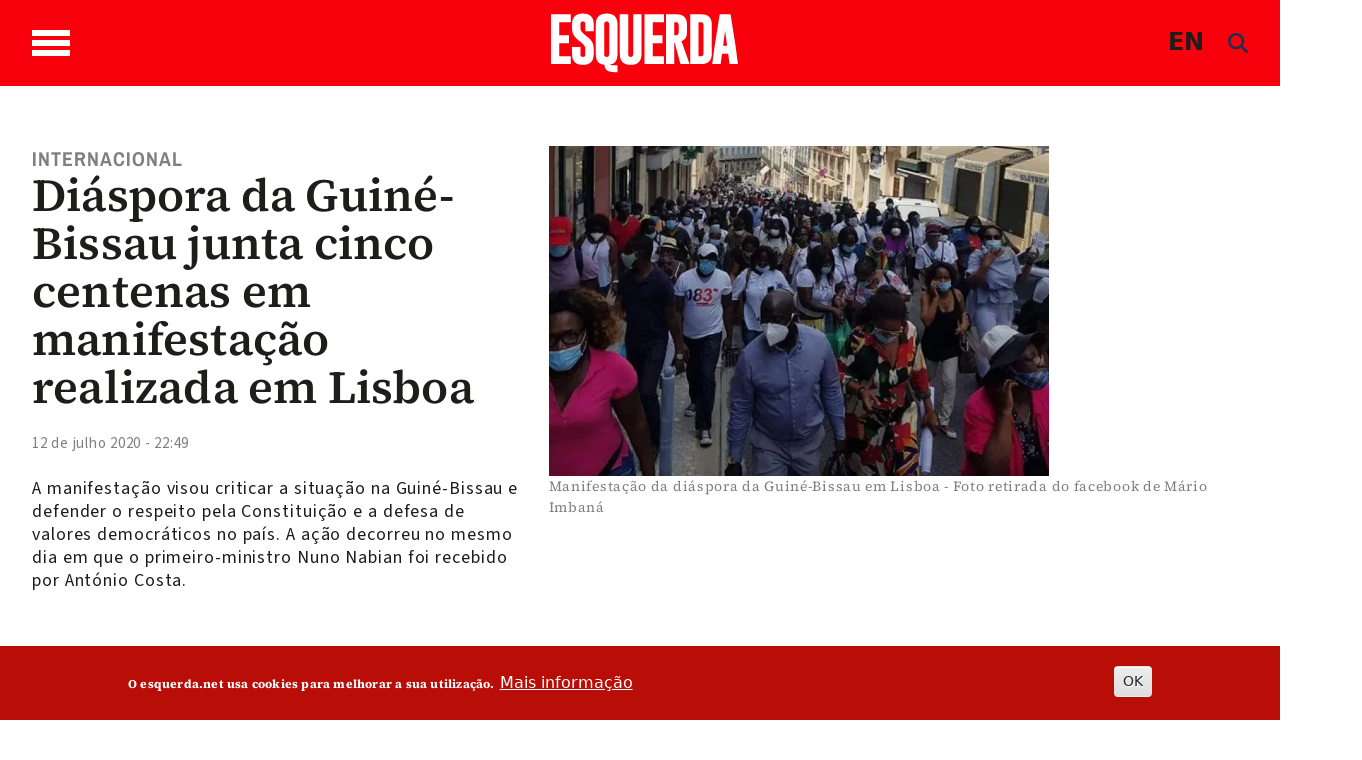

--- FILE ---
content_type: text/html; charset=utf-8
request_url: https://newsletter.esquerda.net/index.php?option=com_acymailing&ctrl=sub&task=display&tmpl=component&formid=92
body_size: 5657
content:
<!DOCTYPE html>
<html lang="pt-pt" dir="ltr">
<head>
	<meta name="viewport" content="width=device-width, initial-scale=1, maximum-scale=1" />
	<meta charset="utf-8" />
	<base href="https://newsletter.esquerda.net/index.php" />
	<meta name="generator" content="Joomla! - Open Source Content Management" />
	<title>Newsletter Esquerda.net</title>
	<link href="/templates/newsletter_esquerda/favicon.ico" rel="shortcut icon" type="image/vnd.microsoft.icon" />
	<link href="https://newsletter.esquerda.net/media/com_acymailing/css/component_default.css?v=1745017969" rel="stylesheet" />
	<link href="https://newsletter.esquerda.net/media/com_acymailing/css/module_default.css?v=1745017969" rel="stylesheet" />
	<link href="/plugins/system/jce/css/content.css?badb4208be409b1335b815dde676300e" rel="stylesheet" />
	<link href="/templates/newsletter_esquerda/css/template.css?c8e066e861ba3ef183701b9ad5e89b6b" rel="stylesheet" />
	<script src="https://newsletter.esquerda.net/media/com_acymailing/js/acymailing.js?v=5130" defer></script>
	<script src="https://newsletter.esquerda.net/media/com_acymailing/js/acymailing_module.js?v=5130" async></script>
	<script src="/media/plg_captcha_recaptcha/js/recaptcha.min.js?c8e066e861ba3ef183701b9ad5e89b6b"></script>
	<script src="https://www.google.com/recaptcha/api.js?onload=JoomlaInitReCaptcha2&render=explicit&hl=pt-PT"></script>
	<script src="/media/jui/js/jquery.min.js?c8e066e861ba3ef183701b9ad5e89b6b"></script>
	<script src="/media/jui/js/jquery-noconflict.js?c8e066e861ba3ef183701b9ad5e89b6b"></script>
	<script src="/media/jui/js/jquery-migrate.min.js?c8e066e861ba3ef183701b9ad5e89b6b"></script>
	<script src="/media/jui/js/bootstrap.min.js?c8e066e861ba3ef183701b9ad5e89b6b"></script>
	<!--[if lt IE 9]><script src="/media/jui/js/html5.js?c8e066e861ba3ef183701b9ad5e89b6b"></script><![endif]-->
	<script>
document.addEventListener("DOMContentLoaded", function(){
		if(typeof Joomla == "undefined" && typeof window.Joomla == "undefined"){
			var script = document.createElement("script");
			script.type = "text/javascript";
			script.src = "https://newsletter.esquerda.net/media/system/js/core.js?v=1655573762";
			document.head.appendChild(script);
		}
	});	if(typeof acymailingModule == 'undefined'){
				var acymailingModule = [];
			}
			
			acymailingModule['emailRegex'] = /^[a-z0-9!#$%&\'*+\/=?^_`{|}~-]+(?:\.[a-z0-9!#$%&\'*+\/=?^_`{|}~-]+)*\@([a-z0-9-]+\.)+[a-z0-9]{2,20}$/i;

			acymailingModule['NAMECAPTION'] = 'Nome';
			acymailingModule['NAME_MISSING'] = 'Por favor, insira o seu nome';
			acymailingModule['EMAILCAPTION'] = 'E-mail';
			acymailingModule['VALID_EMAIL'] = 'Por favor, insira um endereço de e-mail válido';
			acymailingModule['ACCEPT_TERMS'] = 'Por favor, verifique os Termos e Condições';
			acymailingModule['CAPTCHA_MISSING'] = 'Por favor, insira o código de segurança apresentado na imagem';
			acymailingModule['NO_LIST_SELECTED'] = 'Por favor, selecione as listas que deseja subscrever';
		
		acymailingModule['level'] = 'enterprise';
		acymailingModule['reqFieldsformAcymailing42341'] = Array('name','html');
		acymailingModule['validFieldsformAcymailing42341'] = Array('Por favor, especifique um valor para o campo Nome','Por favor, especifique um valor para o campo Receber');
acymailingModule['excludeValuesformAcymailing42341'] = [];
acymailingModule['excludeValuesformAcymailing42341']['email'] = 'E-mail';

	</script>

</head>
<body class="contentpane modal">
	<div id="system-message-container">
	</div>

	<div class="acymailing_module" id="acymailing_module_formAcymailing42341">
	<div class="acymailing_fulldiv" id="acymailing_fulldiv_formAcymailing42341" style="text-align:left" >
		<form id="formAcymailing42341" action="/component/acymailing/" onsubmit="return submitacymailingform('optin','formAcymailing42341')" method="post" name="formAcymailing42341"  >
		<div class="acymailing_module_form" >
						<table class="acymailing_form">
				<tr>
													<td class="acyfield_email acy_requiredField">
								<input id="user_email_formAcymailing42341"  style="width:100%" onfocus="if(this.value == 'E-mail') this.value = '';" onblur="if(this.value=='') this.value='E-mail';" type="text" class="inputbox required" name="user[email]" value="E-mail" title="E-mail"/>								</td></tr><tr>					<td class="captchakeymodule">
					<div id="formAcymailing42341-captcha" class='class="" g-recaptcha' data-sitekey="6LclzWUUAAAAAOyhLOo7J-SQvfk6yX_f-OkpBg-1" data-theme="light" data-size="compact" data-tabindex="0" data-callback="" data-expired-callback="" data-error-callback=""></div>					</td>
					</tr><tr>
					
					<td  class="acysubbuttons">
												<input class="button subbutton btn btn-primary" type="submit" value="Subscrever" name="Submit" onclick="try{ return submitacymailingform('optin','formAcymailing42341'); }catch(err){alert('The form could not be submitted '+err);return false;}"/>
											</td>
				</tr>
			</table>
						<input type="hidden" name="ajax" value="1" />
			<input type="hidden" name="acy_source" value="module_92" />
			<input type="hidden" name="ctrl" value="sub"/>
			<input type="hidden" name="task" value="notask"/>
			<input type="hidden" name="redirect" value=""/>
			<input type="hidden" name="redirectunsub" value=""/>
			<input type="hidden" name="option" value="com_acymailing"/>
						<input type="hidden" name="hiddenlists" value="12"/>
			<input type="hidden" name="acyformname" value="formAcymailing42341" />
							<input type="hidden" name="tmpl" value="component" />
										</div>
		</form>
	</div>
	</div>


</body>
</html>


--- FILE ---
content_type: text/html; charset=utf-8
request_url: https://www.google.com/recaptcha/api2/anchor?ar=1&k=6LclzWUUAAAAAOyhLOo7J-SQvfk6yX_f-OkpBg-1&co=aHR0cHM6Ly9uZXdzbGV0dGVyLmVzcXVlcmRhLm5ldDo0NDM.&hl=pt-PT&v=9TiwnJFHeuIw_s0wSd3fiKfN&theme=light&size=compact&anchor-ms=20000&execute-ms=30000&cb=ruvpc2m9ae08
body_size: 49113
content:
<!DOCTYPE HTML><html dir="ltr" lang="pt-PT"><head><meta http-equiv="Content-Type" content="text/html; charset=UTF-8">
<meta http-equiv="X-UA-Compatible" content="IE=edge">
<title>reCAPTCHA</title>
<style type="text/css">
/* cyrillic-ext */
@font-face {
  font-family: 'Roboto';
  font-style: normal;
  font-weight: 400;
  font-stretch: 100%;
  src: url(//fonts.gstatic.com/s/roboto/v48/KFO7CnqEu92Fr1ME7kSn66aGLdTylUAMa3GUBHMdazTgWw.woff2) format('woff2');
  unicode-range: U+0460-052F, U+1C80-1C8A, U+20B4, U+2DE0-2DFF, U+A640-A69F, U+FE2E-FE2F;
}
/* cyrillic */
@font-face {
  font-family: 'Roboto';
  font-style: normal;
  font-weight: 400;
  font-stretch: 100%;
  src: url(//fonts.gstatic.com/s/roboto/v48/KFO7CnqEu92Fr1ME7kSn66aGLdTylUAMa3iUBHMdazTgWw.woff2) format('woff2');
  unicode-range: U+0301, U+0400-045F, U+0490-0491, U+04B0-04B1, U+2116;
}
/* greek-ext */
@font-face {
  font-family: 'Roboto';
  font-style: normal;
  font-weight: 400;
  font-stretch: 100%;
  src: url(//fonts.gstatic.com/s/roboto/v48/KFO7CnqEu92Fr1ME7kSn66aGLdTylUAMa3CUBHMdazTgWw.woff2) format('woff2');
  unicode-range: U+1F00-1FFF;
}
/* greek */
@font-face {
  font-family: 'Roboto';
  font-style: normal;
  font-weight: 400;
  font-stretch: 100%;
  src: url(//fonts.gstatic.com/s/roboto/v48/KFO7CnqEu92Fr1ME7kSn66aGLdTylUAMa3-UBHMdazTgWw.woff2) format('woff2');
  unicode-range: U+0370-0377, U+037A-037F, U+0384-038A, U+038C, U+038E-03A1, U+03A3-03FF;
}
/* math */
@font-face {
  font-family: 'Roboto';
  font-style: normal;
  font-weight: 400;
  font-stretch: 100%;
  src: url(//fonts.gstatic.com/s/roboto/v48/KFO7CnqEu92Fr1ME7kSn66aGLdTylUAMawCUBHMdazTgWw.woff2) format('woff2');
  unicode-range: U+0302-0303, U+0305, U+0307-0308, U+0310, U+0312, U+0315, U+031A, U+0326-0327, U+032C, U+032F-0330, U+0332-0333, U+0338, U+033A, U+0346, U+034D, U+0391-03A1, U+03A3-03A9, U+03B1-03C9, U+03D1, U+03D5-03D6, U+03F0-03F1, U+03F4-03F5, U+2016-2017, U+2034-2038, U+203C, U+2040, U+2043, U+2047, U+2050, U+2057, U+205F, U+2070-2071, U+2074-208E, U+2090-209C, U+20D0-20DC, U+20E1, U+20E5-20EF, U+2100-2112, U+2114-2115, U+2117-2121, U+2123-214F, U+2190, U+2192, U+2194-21AE, U+21B0-21E5, U+21F1-21F2, U+21F4-2211, U+2213-2214, U+2216-22FF, U+2308-230B, U+2310, U+2319, U+231C-2321, U+2336-237A, U+237C, U+2395, U+239B-23B7, U+23D0, U+23DC-23E1, U+2474-2475, U+25AF, U+25B3, U+25B7, U+25BD, U+25C1, U+25CA, U+25CC, U+25FB, U+266D-266F, U+27C0-27FF, U+2900-2AFF, U+2B0E-2B11, U+2B30-2B4C, U+2BFE, U+3030, U+FF5B, U+FF5D, U+1D400-1D7FF, U+1EE00-1EEFF;
}
/* symbols */
@font-face {
  font-family: 'Roboto';
  font-style: normal;
  font-weight: 400;
  font-stretch: 100%;
  src: url(//fonts.gstatic.com/s/roboto/v48/KFO7CnqEu92Fr1ME7kSn66aGLdTylUAMaxKUBHMdazTgWw.woff2) format('woff2');
  unicode-range: U+0001-000C, U+000E-001F, U+007F-009F, U+20DD-20E0, U+20E2-20E4, U+2150-218F, U+2190, U+2192, U+2194-2199, U+21AF, U+21E6-21F0, U+21F3, U+2218-2219, U+2299, U+22C4-22C6, U+2300-243F, U+2440-244A, U+2460-24FF, U+25A0-27BF, U+2800-28FF, U+2921-2922, U+2981, U+29BF, U+29EB, U+2B00-2BFF, U+4DC0-4DFF, U+FFF9-FFFB, U+10140-1018E, U+10190-1019C, U+101A0, U+101D0-101FD, U+102E0-102FB, U+10E60-10E7E, U+1D2C0-1D2D3, U+1D2E0-1D37F, U+1F000-1F0FF, U+1F100-1F1AD, U+1F1E6-1F1FF, U+1F30D-1F30F, U+1F315, U+1F31C, U+1F31E, U+1F320-1F32C, U+1F336, U+1F378, U+1F37D, U+1F382, U+1F393-1F39F, U+1F3A7-1F3A8, U+1F3AC-1F3AF, U+1F3C2, U+1F3C4-1F3C6, U+1F3CA-1F3CE, U+1F3D4-1F3E0, U+1F3ED, U+1F3F1-1F3F3, U+1F3F5-1F3F7, U+1F408, U+1F415, U+1F41F, U+1F426, U+1F43F, U+1F441-1F442, U+1F444, U+1F446-1F449, U+1F44C-1F44E, U+1F453, U+1F46A, U+1F47D, U+1F4A3, U+1F4B0, U+1F4B3, U+1F4B9, U+1F4BB, U+1F4BF, U+1F4C8-1F4CB, U+1F4D6, U+1F4DA, U+1F4DF, U+1F4E3-1F4E6, U+1F4EA-1F4ED, U+1F4F7, U+1F4F9-1F4FB, U+1F4FD-1F4FE, U+1F503, U+1F507-1F50B, U+1F50D, U+1F512-1F513, U+1F53E-1F54A, U+1F54F-1F5FA, U+1F610, U+1F650-1F67F, U+1F687, U+1F68D, U+1F691, U+1F694, U+1F698, U+1F6AD, U+1F6B2, U+1F6B9-1F6BA, U+1F6BC, U+1F6C6-1F6CF, U+1F6D3-1F6D7, U+1F6E0-1F6EA, U+1F6F0-1F6F3, U+1F6F7-1F6FC, U+1F700-1F7FF, U+1F800-1F80B, U+1F810-1F847, U+1F850-1F859, U+1F860-1F887, U+1F890-1F8AD, U+1F8B0-1F8BB, U+1F8C0-1F8C1, U+1F900-1F90B, U+1F93B, U+1F946, U+1F984, U+1F996, U+1F9E9, U+1FA00-1FA6F, U+1FA70-1FA7C, U+1FA80-1FA89, U+1FA8F-1FAC6, U+1FACE-1FADC, U+1FADF-1FAE9, U+1FAF0-1FAF8, U+1FB00-1FBFF;
}
/* vietnamese */
@font-face {
  font-family: 'Roboto';
  font-style: normal;
  font-weight: 400;
  font-stretch: 100%;
  src: url(//fonts.gstatic.com/s/roboto/v48/KFO7CnqEu92Fr1ME7kSn66aGLdTylUAMa3OUBHMdazTgWw.woff2) format('woff2');
  unicode-range: U+0102-0103, U+0110-0111, U+0128-0129, U+0168-0169, U+01A0-01A1, U+01AF-01B0, U+0300-0301, U+0303-0304, U+0308-0309, U+0323, U+0329, U+1EA0-1EF9, U+20AB;
}
/* latin-ext */
@font-face {
  font-family: 'Roboto';
  font-style: normal;
  font-weight: 400;
  font-stretch: 100%;
  src: url(//fonts.gstatic.com/s/roboto/v48/KFO7CnqEu92Fr1ME7kSn66aGLdTylUAMa3KUBHMdazTgWw.woff2) format('woff2');
  unicode-range: U+0100-02BA, U+02BD-02C5, U+02C7-02CC, U+02CE-02D7, U+02DD-02FF, U+0304, U+0308, U+0329, U+1D00-1DBF, U+1E00-1E9F, U+1EF2-1EFF, U+2020, U+20A0-20AB, U+20AD-20C0, U+2113, U+2C60-2C7F, U+A720-A7FF;
}
/* latin */
@font-face {
  font-family: 'Roboto';
  font-style: normal;
  font-weight: 400;
  font-stretch: 100%;
  src: url(//fonts.gstatic.com/s/roboto/v48/KFO7CnqEu92Fr1ME7kSn66aGLdTylUAMa3yUBHMdazQ.woff2) format('woff2');
  unicode-range: U+0000-00FF, U+0131, U+0152-0153, U+02BB-02BC, U+02C6, U+02DA, U+02DC, U+0304, U+0308, U+0329, U+2000-206F, U+20AC, U+2122, U+2191, U+2193, U+2212, U+2215, U+FEFF, U+FFFD;
}
/* cyrillic-ext */
@font-face {
  font-family: 'Roboto';
  font-style: normal;
  font-weight: 500;
  font-stretch: 100%;
  src: url(//fonts.gstatic.com/s/roboto/v48/KFO7CnqEu92Fr1ME7kSn66aGLdTylUAMa3GUBHMdazTgWw.woff2) format('woff2');
  unicode-range: U+0460-052F, U+1C80-1C8A, U+20B4, U+2DE0-2DFF, U+A640-A69F, U+FE2E-FE2F;
}
/* cyrillic */
@font-face {
  font-family: 'Roboto';
  font-style: normal;
  font-weight: 500;
  font-stretch: 100%;
  src: url(//fonts.gstatic.com/s/roboto/v48/KFO7CnqEu92Fr1ME7kSn66aGLdTylUAMa3iUBHMdazTgWw.woff2) format('woff2');
  unicode-range: U+0301, U+0400-045F, U+0490-0491, U+04B0-04B1, U+2116;
}
/* greek-ext */
@font-face {
  font-family: 'Roboto';
  font-style: normal;
  font-weight: 500;
  font-stretch: 100%;
  src: url(//fonts.gstatic.com/s/roboto/v48/KFO7CnqEu92Fr1ME7kSn66aGLdTylUAMa3CUBHMdazTgWw.woff2) format('woff2');
  unicode-range: U+1F00-1FFF;
}
/* greek */
@font-face {
  font-family: 'Roboto';
  font-style: normal;
  font-weight: 500;
  font-stretch: 100%;
  src: url(//fonts.gstatic.com/s/roboto/v48/KFO7CnqEu92Fr1ME7kSn66aGLdTylUAMa3-UBHMdazTgWw.woff2) format('woff2');
  unicode-range: U+0370-0377, U+037A-037F, U+0384-038A, U+038C, U+038E-03A1, U+03A3-03FF;
}
/* math */
@font-face {
  font-family: 'Roboto';
  font-style: normal;
  font-weight: 500;
  font-stretch: 100%;
  src: url(//fonts.gstatic.com/s/roboto/v48/KFO7CnqEu92Fr1ME7kSn66aGLdTylUAMawCUBHMdazTgWw.woff2) format('woff2');
  unicode-range: U+0302-0303, U+0305, U+0307-0308, U+0310, U+0312, U+0315, U+031A, U+0326-0327, U+032C, U+032F-0330, U+0332-0333, U+0338, U+033A, U+0346, U+034D, U+0391-03A1, U+03A3-03A9, U+03B1-03C9, U+03D1, U+03D5-03D6, U+03F0-03F1, U+03F4-03F5, U+2016-2017, U+2034-2038, U+203C, U+2040, U+2043, U+2047, U+2050, U+2057, U+205F, U+2070-2071, U+2074-208E, U+2090-209C, U+20D0-20DC, U+20E1, U+20E5-20EF, U+2100-2112, U+2114-2115, U+2117-2121, U+2123-214F, U+2190, U+2192, U+2194-21AE, U+21B0-21E5, U+21F1-21F2, U+21F4-2211, U+2213-2214, U+2216-22FF, U+2308-230B, U+2310, U+2319, U+231C-2321, U+2336-237A, U+237C, U+2395, U+239B-23B7, U+23D0, U+23DC-23E1, U+2474-2475, U+25AF, U+25B3, U+25B7, U+25BD, U+25C1, U+25CA, U+25CC, U+25FB, U+266D-266F, U+27C0-27FF, U+2900-2AFF, U+2B0E-2B11, U+2B30-2B4C, U+2BFE, U+3030, U+FF5B, U+FF5D, U+1D400-1D7FF, U+1EE00-1EEFF;
}
/* symbols */
@font-face {
  font-family: 'Roboto';
  font-style: normal;
  font-weight: 500;
  font-stretch: 100%;
  src: url(//fonts.gstatic.com/s/roboto/v48/KFO7CnqEu92Fr1ME7kSn66aGLdTylUAMaxKUBHMdazTgWw.woff2) format('woff2');
  unicode-range: U+0001-000C, U+000E-001F, U+007F-009F, U+20DD-20E0, U+20E2-20E4, U+2150-218F, U+2190, U+2192, U+2194-2199, U+21AF, U+21E6-21F0, U+21F3, U+2218-2219, U+2299, U+22C4-22C6, U+2300-243F, U+2440-244A, U+2460-24FF, U+25A0-27BF, U+2800-28FF, U+2921-2922, U+2981, U+29BF, U+29EB, U+2B00-2BFF, U+4DC0-4DFF, U+FFF9-FFFB, U+10140-1018E, U+10190-1019C, U+101A0, U+101D0-101FD, U+102E0-102FB, U+10E60-10E7E, U+1D2C0-1D2D3, U+1D2E0-1D37F, U+1F000-1F0FF, U+1F100-1F1AD, U+1F1E6-1F1FF, U+1F30D-1F30F, U+1F315, U+1F31C, U+1F31E, U+1F320-1F32C, U+1F336, U+1F378, U+1F37D, U+1F382, U+1F393-1F39F, U+1F3A7-1F3A8, U+1F3AC-1F3AF, U+1F3C2, U+1F3C4-1F3C6, U+1F3CA-1F3CE, U+1F3D4-1F3E0, U+1F3ED, U+1F3F1-1F3F3, U+1F3F5-1F3F7, U+1F408, U+1F415, U+1F41F, U+1F426, U+1F43F, U+1F441-1F442, U+1F444, U+1F446-1F449, U+1F44C-1F44E, U+1F453, U+1F46A, U+1F47D, U+1F4A3, U+1F4B0, U+1F4B3, U+1F4B9, U+1F4BB, U+1F4BF, U+1F4C8-1F4CB, U+1F4D6, U+1F4DA, U+1F4DF, U+1F4E3-1F4E6, U+1F4EA-1F4ED, U+1F4F7, U+1F4F9-1F4FB, U+1F4FD-1F4FE, U+1F503, U+1F507-1F50B, U+1F50D, U+1F512-1F513, U+1F53E-1F54A, U+1F54F-1F5FA, U+1F610, U+1F650-1F67F, U+1F687, U+1F68D, U+1F691, U+1F694, U+1F698, U+1F6AD, U+1F6B2, U+1F6B9-1F6BA, U+1F6BC, U+1F6C6-1F6CF, U+1F6D3-1F6D7, U+1F6E0-1F6EA, U+1F6F0-1F6F3, U+1F6F7-1F6FC, U+1F700-1F7FF, U+1F800-1F80B, U+1F810-1F847, U+1F850-1F859, U+1F860-1F887, U+1F890-1F8AD, U+1F8B0-1F8BB, U+1F8C0-1F8C1, U+1F900-1F90B, U+1F93B, U+1F946, U+1F984, U+1F996, U+1F9E9, U+1FA00-1FA6F, U+1FA70-1FA7C, U+1FA80-1FA89, U+1FA8F-1FAC6, U+1FACE-1FADC, U+1FADF-1FAE9, U+1FAF0-1FAF8, U+1FB00-1FBFF;
}
/* vietnamese */
@font-face {
  font-family: 'Roboto';
  font-style: normal;
  font-weight: 500;
  font-stretch: 100%;
  src: url(//fonts.gstatic.com/s/roboto/v48/KFO7CnqEu92Fr1ME7kSn66aGLdTylUAMa3OUBHMdazTgWw.woff2) format('woff2');
  unicode-range: U+0102-0103, U+0110-0111, U+0128-0129, U+0168-0169, U+01A0-01A1, U+01AF-01B0, U+0300-0301, U+0303-0304, U+0308-0309, U+0323, U+0329, U+1EA0-1EF9, U+20AB;
}
/* latin-ext */
@font-face {
  font-family: 'Roboto';
  font-style: normal;
  font-weight: 500;
  font-stretch: 100%;
  src: url(//fonts.gstatic.com/s/roboto/v48/KFO7CnqEu92Fr1ME7kSn66aGLdTylUAMa3KUBHMdazTgWw.woff2) format('woff2');
  unicode-range: U+0100-02BA, U+02BD-02C5, U+02C7-02CC, U+02CE-02D7, U+02DD-02FF, U+0304, U+0308, U+0329, U+1D00-1DBF, U+1E00-1E9F, U+1EF2-1EFF, U+2020, U+20A0-20AB, U+20AD-20C0, U+2113, U+2C60-2C7F, U+A720-A7FF;
}
/* latin */
@font-face {
  font-family: 'Roboto';
  font-style: normal;
  font-weight: 500;
  font-stretch: 100%;
  src: url(//fonts.gstatic.com/s/roboto/v48/KFO7CnqEu92Fr1ME7kSn66aGLdTylUAMa3yUBHMdazQ.woff2) format('woff2');
  unicode-range: U+0000-00FF, U+0131, U+0152-0153, U+02BB-02BC, U+02C6, U+02DA, U+02DC, U+0304, U+0308, U+0329, U+2000-206F, U+20AC, U+2122, U+2191, U+2193, U+2212, U+2215, U+FEFF, U+FFFD;
}
/* cyrillic-ext */
@font-face {
  font-family: 'Roboto';
  font-style: normal;
  font-weight: 900;
  font-stretch: 100%;
  src: url(//fonts.gstatic.com/s/roboto/v48/KFO7CnqEu92Fr1ME7kSn66aGLdTylUAMa3GUBHMdazTgWw.woff2) format('woff2');
  unicode-range: U+0460-052F, U+1C80-1C8A, U+20B4, U+2DE0-2DFF, U+A640-A69F, U+FE2E-FE2F;
}
/* cyrillic */
@font-face {
  font-family: 'Roboto';
  font-style: normal;
  font-weight: 900;
  font-stretch: 100%;
  src: url(//fonts.gstatic.com/s/roboto/v48/KFO7CnqEu92Fr1ME7kSn66aGLdTylUAMa3iUBHMdazTgWw.woff2) format('woff2');
  unicode-range: U+0301, U+0400-045F, U+0490-0491, U+04B0-04B1, U+2116;
}
/* greek-ext */
@font-face {
  font-family: 'Roboto';
  font-style: normal;
  font-weight: 900;
  font-stretch: 100%;
  src: url(//fonts.gstatic.com/s/roboto/v48/KFO7CnqEu92Fr1ME7kSn66aGLdTylUAMa3CUBHMdazTgWw.woff2) format('woff2');
  unicode-range: U+1F00-1FFF;
}
/* greek */
@font-face {
  font-family: 'Roboto';
  font-style: normal;
  font-weight: 900;
  font-stretch: 100%;
  src: url(//fonts.gstatic.com/s/roboto/v48/KFO7CnqEu92Fr1ME7kSn66aGLdTylUAMa3-UBHMdazTgWw.woff2) format('woff2');
  unicode-range: U+0370-0377, U+037A-037F, U+0384-038A, U+038C, U+038E-03A1, U+03A3-03FF;
}
/* math */
@font-face {
  font-family: 'Roboto';
  font-style: normal;
  font-weight: 900;
  font-stretch: 100%;
  src: url(//fonts.gstatic.com/s/roboto/v48/KFO7CnqEu92Fr1ME7kSn66aGLdTylUAMawCUBHMdazTgWw.woff2) format('woff2');
  unicode-range: U+0302-0303, U+0305, U+0307-0308, U+0310, U+0312, U+0315, U+031A, U+0326-0327, U+032C, U+032F-0330, U+0332-0333, U+0338, U+033A, U+0346, U+034D, U+0391-03A1, U+03A3-03A9, U+03B1-03C9, U+03D1, U+03D5-03D6, U+03F0-03F1, U+03F4-03F5, U+2016-2017, U+2034-2038, U+203C, U+2040, U+2043, U+2047, U+2050, U+2057, U+205F, U+2070-2071, U+2074-208E, U+2090-209C, U+20D0-20DC, U+20E1, U+20E5-20EF, U+2100-2112, U+2114-2115, U+2117-2121, U+2123-214F, U+2190, U+2192, U+2194-21AE, U+21B0-21E5, U+21F1-21F2, U+21F4-2211, U+2213-2214, U+2216-22FF, U+2308-230B, U+2310, U+2319, U+231C-2321, U+2336-237A, U+237C, U+2395, U+239B-23B7, U+23D0, U+23DC-23E1, U+2474-2475, U+25AF, U+25B3, U+25B7, U+25BD, U+25C1, U+25CA, U+25CC, U+25FB, U+266D-266F, U+27C0-27FF, U+2900-2AFF, U+2B0E-2B11, U+2B30-2B4C, U+2BFE, U+3030, U+FF5B, U+FF5D, U+1D400-1D7FF, U+1EE00-1EEFF;
}
/* symbols */
@font-face {
  font-family: 'Roboto';
  font-style: normal;
  font-weight: 900;
  font-stretch: 100%;
  src: url(//fonts.gstatic.com/s/roboto/v48/KFO7CnqEu92Fr1ME7kSn66aGLdTylUAMaxKUBHMdazTgWw.woff2) format('woff2');
  unicode-range: U+0001-000C, U+000E-001F, U+007F-009F, U+20DD-20E0, U+20E2-20E4, U+2150-218F, U+2190, U+2192, U+2194-2199, U+21AF, U+21E6-21F0, U+21F3, U+2218-2219, U+2299, U+22C4-22C6, U+2300-243F, U+2440-244A, U+2460-24FF, U+25A0-27BF, U+2800-28FF, U+2921-2922, U+2981, U+29BF, U+29EB, U+2B00-2BFF, U+4DC0-4DFF, U+FFF9-FFFB, U+10140-1018E, U+10190-1019C, U+101A0, U+101D0-101FD, U+102E0-102FB, U+10E60-10E7E, U+1D2C0-1D2D3, U+1D2E0-1D37F, U+1F000-1F0FF, U+1F100-1F1AD, U+1F1E6-1F1FF, U+1F30D-1F30F, U+1F315, U+1F31C, U+1F31E, U+1F320-1F32C, U+1F336, U+1F378, U+1F37D, U+1F382, U+1F393-1F39F, U+1F3A7-1F3A8, U+1F3AC-1F3AF, U+1F3C2, U+1F3C4-1F3C6, U+1F3CA-1F3CE, U+1F3D4-1F3E0, U+1F3ED, U+1F3F1-1F3F3, U+1F3F5-1F3F7, U+1F408, U+1F415, U+1F41F, U+1F426, U+1F43F, U+1F441-1F442, U+1F444, U+1F446-1F449, U+1F44C-1F44E, U+1F453, U+1F46A, U+1F47D, U+1F4A3, U+1F4B0, U+1F4B3, U+1F4B9, U+1F4BB, U+1F4BF, U+1F4C8-1F4CB, U+1F4D6, U+1F4DA, U+1F4DF, U+1F4E3-1F4E6, U+1F4EA-1F4ED, U+1F4F7, U+1F4F9-1F4FB, U+1F4FD-1F4FE, U+1F503, U+1F507-1F50B, U+1F50D, U+1F512-1F513, U+1F53E-1F54A, U+1F54F-1F5FA, U+1F610, U+1F650-1F67F, U+1F687, U+1F68D, U+1F691, U+1F694, U+1F698, U+1F6AD, U+1F6B2, U+1F6B9-1F6BA, U+1F6BC, U+1F6C6-1F6CF, U+1F6D3-1F6D7, U+1F6E0-1F6EA, U+1F6F0-1F6F3, U+1F6F7-1F6FC, U+1F700-1F7FF, U+1F800-1F80B, U+1F810-1F847, U+1F850-1F859, U+1F860-1F887, U+1F890-1F8AD, U+1F8B0-1F8BB, U+1F8C0-1F8C1, U+1F900-1F90B, U+1F93B, U+1F946, U+1F984, U+1F996, U+1F9E9, U+1FA00-1FA6F, U+1FA70-1FA7C, U+1FA80-1FA89, U+1FA8F-1FAC6, U+1FACE-1FADC, U+1FADF-1FAE9, U+1FAF0-1FAF8, U+1FB00-1FBFF;
}
/* vietnamese */
@font-face {
  font-family: 'Roboto';
  font-style: normal;
  font-weight: 900;
  font-stretch: 100%;
  src: url(//fonts.gstatic.com/s/roboto/v48/KFO7CnqEu92Fr1ME7kSn66aGLdTylUAMa3OUBHMdazTgWw.woff2) format('woff2');
  unicode-range: U+0102-0103, U+0110-0111, U+0128-0129, U+0168-0169, U+01A0-01A1, U+01AF-01B0, U+0300-0301, U+0303-0304, U+0308-0309, U+0323, U+0329, U+1EA0-1EF9, U+20AB;
}
/* latin-ext */
@font-face {
  font-family: 'Roboto';
  font-style: normal;
  font-weight: 900;
  font-stretch: 100%;
  src: url(//fonts.gstatic.com/s/roboto/v48/KFO7CnqEu92Fr1ME7kSn66aGLdTylUAMa3KUBHMdazTgWw.woff2) format('woff2');
  unicode-range: U+0100-02BA, U+02BD-02C5, U+02C7-02CC, U+02CE-02D7, U+02DD-02FF, U+0304, U+0308, U+0329, U+1D00-1DBF, U+1E00-1E9F, U+1EF2-1EFF, U+2020, U+20A0-20AB, U+20AD-20C0, U+2113, U+2C60-2C7F, U+A720-A7FF;
}
/* latin */
@font-face {
  font-family: 'Roboto';
  font-style: normal;
  font-weight: 900;
  font-stretch: 100%;
  src: url(//fonts.gstatic.com/s/roboto/v48/KFO7CnqEu92Fr1ME7kSn66aGLdTylUAMa3yUBHMdazQ.woff2) format('woff2');
  unicode-range: U+0000-00FF, U+0131, U+0152-0153, U+02BB-02BC, U+02C6, U+02DA, U+02DC, U+0304, U+0308, U+0329, U+2000-206F, U+20AC, U+2122, U+2191, U+2193, U+2212, U+2215, U+FEFF, U+FFFD;
}

</style>
<link rel="stylesheet" type="text/css" href="https://www.gstatic.com/recaptcha/releases/9TiwnJFHeuIw_s0wSd3fiKfN/styles__ltr.css">
<script nonce="JVvkljDzVV62Uc_FT1wHQg" type="text/javascript">window['__recaptcha_api'] = 'https://www.google.com/recaptcha/api2/';</script>
<script type="text/javascript" src="https://www.gstatic.com/recaptcha/releases/9TiwnJFHeuIw_s0wSd3fiKfN/recaptcha__pt_pt.js" nonce="JVvkljDzVV62Uc_FT1wHQg">
      
    </script></head>
<body><div id="rc-anchor-alert" class="rc-anchor-alert"></div>
<input type="hidden" id="recaptcha-token" value="[base64]">
<script type="text/javascript" nonce="JVvkljDzVV62Uc_FT1wHQg">
      recaptcha.anchor.Main.init("[\x22ainput\x22,[\x22bgdata\x22,\x22\x22,\[base64]/[base64]/bmV3IFpbdF0obVswXSk6Sz09Mj9uZXcgWlt0XShtWzBdLG1bMV0pOks9PTM/bmV3IFpbdF0obVswXSxtWzFdLG1bMl0pOks9PTQ/[base64]/[base64]/[base64]/[base64]/[base64]/[base64]/[base64]/[base64]/[base64]/[base64]/[base64]/[base64]/[base64]/[base64]\\u003d\\u003d\x22,\[base64]\\u003d\\u003d\x22,\x22w6Ziw44Cw6rDsTbCiCs7wokpbiDDrcK+AA7DoMKlCzfCr8OEcMK0SRzDlsK+w6HCjXQ5M8O0w6/CoR85w6hLwrjDgDwrw5o8RRlofcOvwoNDw5Axw50rA2RBw78+wrp4VGgPLcO0w6TDvVpew4l4VwgcYF/DvMKjw5VUe8OTIsOlMcORLcKswrHChw0tw4nCkcKrHsKDw6FBGsOjXzloEENvwp50wrJ6KsO7J2LDtRwFDsOfwq/DmcK2w7I/DzzDs8OvQ3JdN8KowpjCmsK3w4rDscOswpXDscOXw4HChV5Lf8KpwpkLUTwFw5PDnh7DrcOiw5fDosOrbsOKwrzCvMKFwqvCjQ45woULa8O0woNQwr1mw7LDmcOQMWHCpEzCuAB9woMsO8OnwpfDh8KUVsOnw7bCusK2w7dqOgPDi8KZwr/CncKMRHHDjXBWwqLDiD0Hw7/CoyjCnXNyb39XdcOjG3NMA2nDiUjCrsOdwoTCoMO7LmXCvU3CmzkXeg/CpsO6w6h+w7t0wq1SwoRfaD3CoFPDscO7c8O7N8KWQRV9wrzCilwYw6bCgFzClsOmZcOOcCLCpMO0w6DDtcKmw78Ow6rCpsOnwrvCk1hKw7JTHV/DqMKyw6DCmcKHUCMuKQQ2wpx6RcKnwqZSBMO5wp/[base64]/woHCnzzDrgJEw6XCosOlYjvCs8OwcsKkw4MjfcOAwpNiw5JhwrHCmMODwqoGbBDDvMOsMm87wqbCqhNKEcOpCiXDq3cnQmHCo8KZS3DCr8Obw6B+wpfCusKiB8OHYgPDscOyOFJdOkc/dcKXJl0jw5BkJcO8wq/Ck3ZNH3bCkynChA4oeMKkwr1yVEwNTzPCr8Ktw5I9KMK2WcOUYwBqw6lYwqnCuRzCnMKAw73Dt8OIw4HDpRodwq7Cl2FtwpnDj8KIQMKQw7DCk8KSZGzDg8KJVMKXBcOew4hfCcOUcmDDjsKiERzDr8OkwrXDuMO1McK8w7bDqHbCgMOlecKDwqENKQ/DgcOuG8OfwrJbwqI6w7EXPMK7S09Zw41uw4srOMKmw6DDo3IeXMOaGTJnwrfDj8Oewrkzw54jw4IfwqrDscKBbsOgCMOdwoJ0wr3CrFLCh8OFMEl1VMOBNMKeSnF+U3nCosOrYMK4w4QJG8K0wr5KwoVcwoZFe8KFwq/CusOpwqY9LMKUbMOLfwrDjcKDwqfDgsKUwp/CiGxNNsKHwqLCuEw3w5LDr8OCJ8O+w6jCv8OlVn5sw7nDlhYnwp3Co8KPUnYQfMOTbzDDksO2wq/DvjlHPMKwB1DDqMK9eSwObMO+S01Lw4DCiWszw6hoMnzCkcKYwrbDkcOow4rDm8K+V8O5w4HCisKiesOLwqDDo8KlwoPDg3M6HMO2wqjDkcOFw7sSE2slMMO6w43DuDFdw48mw53DmEVdwpPCg1zCpMKOw5HDqsOrwqDCusK4e8OjDcKPUsOkwqgMwqtPw4RMw5/Cr8OHw6Ekc8KDQmrCjXTCtUDDnMK2wpfCi1zCksKJURFedBvCjW/DusO5M8KcaVHCkMKSPFYKcsOeb2jDscKEGsKLw7V3ZlQrw43DmcKZwpXDhCkbwqjDjcKTE8KRK8OUbg/DoUNrAAzDpEDChj7DsTA6wr5XD8KSwoNsLMOxRcKaL8OSwp5uBR3Dt8KAw75GMcOYw5lcwqrCryBFw6/DlQFuR1FyIyDCicKSw4Vzwr3DmMKOw7Nnw4bCsEU2w684esKVV8OYU8KuwrvCvsKhCDrCpUknwqxqwr9Nw4cOw79xHsOpw6zCpSQHEcO1WUrDicKsd1XDu2tpZlPDoHzChk7Cr8Kcw58/w656bTrDqGNLwpfCrsKTwrxwasKfPk3Cp2XCnMOMw4kOL8OEw74rBcOoworCvMOzw7vDosKTw55UwpUnBMO0wrUKw6DClShIQsOMw7bCrTAkwrzCicOHRgZFw6dJw6DCvsKswrAaIcK0wpETwqXDsMKMBcKeBsKtw5sSHyvCgMO3w4x9KB/Djy/CjQMVw5jCglIowqnCv8O1M8KLLGMAw5TDi8KDfHnDscKOfFXDnXDCswHDtC91WsOJMcOCT8O1w7o4w64vwqPCnMKdwqvCuGnCkMOvwpJKw5HDuEfChHB1KkgqRTjDgsKmwoYJWsOmwrx5w7MQwqwULMKKwqvCuMKwTjl7PMO+wrFuw43CkQhYK8KvZnjCm8OlFMK/e8OEw7pWw5cdRMKAYMKJTMO1wpzDuMOrw7/[base64]/CCNYwq5/[base64]/ChyImecK0wq/Dp2jDpBFgCMORdU7CqgbCoMOvQ8OwwqDDtUMLOcO4CMKGwo4Xw53DlG3DoV8bwrbDp8KIfsOdAcOHw7pPw6xpTMO8NysQw5EeKDDCmcKwwrt4HMO0w5TDt1BbCsOBwr3DuMKBw5DDg0k6cMK7EsKawoU/Pmkdw6JAwp/DrMKDwqxHYy3CmTTDtcKHw5dXwrdcwqPDsSdvAsOVTBpvw6PDoUXDp8O8w4thw6PDucOJIlp/PcOpwqvDg8KfA8O1w75/w4YHw5NLDsK1w6fCmMKBwpfCmsOAwpZzFcOnIDvCkxRtw6Zlw51zAsORbj8mFCDCiMOOaVl+NlpWwqQtwozDtznCsWBOwo89FcO/[base64]/[base64]/wo7DqcKPw4TCu8KAw5h1CcKaw5cowqfCjcKIAWQ5w5DDmMK4wrrCpcKldsKow6sQCldnw5sOwoBDfV9Qw6B5GcOSwqhREw3DpVxMYVDCqcK/w6TDuMOqw4x5OW/CrCvChWDDuMO7F3LDgibDqMO9wol5wprDkMOOesOBwqgZMxV4w43Du8OfYxRJLsOZO8OVBEnCicO2wrRIMMOENB4Mw5DCoMOSQ8O3w4zCm0/CjxQsAAAFY0zDssK6wpXCrmNFfsOtMcOLw6zCqMO/G8Opw5ANccOLw7MVwpxPwrvCiMKiDcKzwrHDo8KqLsOpw7rDq8Ocw6XDvGjDpQl5wq5RFcOfw4bCmMKhY8Ojw7TDtcOfegcEwrHCr8OIEcKUI8KSwpQxFMK7NMKww4ZYKcKYRytYwpjCjcOONwttEcKPw5PDohpyWy3Co8OFGMKRSlsVBmDDl8O5LwVsWFs/FMK1cmfDosObD8OCHMKAw6PCtcOcLWHCqhE8wqzDvcKiwonDkMOqQSTDn2bDvcO8woQBVg3CgsOww5fChcOEXsKiw4F8HFjCjSASKSrCmsOZLz3CvWvClkAHwp5JXWTChlRwwofDshV9w7fChsOnw7/[base64]/[base64]/CmUjDucOxHcOtQnQJVcKJTcOdGGHDjEjCg8KndhLDs8OvwoDCiScNGsOCTMOjwr89WcO8w4nChisMw4HCnsO7HjPDhRzCpMKLw67DkR3DjnYiUsK3CyDDlyHCv8OUw5odT8KtRSAVYcKOw4bCgifDkcKmI8Oqw4HDucKZwqV6WiHCqh/DpB5bwr1QwqzDncO6wrzCqMKxw4vDoBl+WMKUekkpZRrDpngEwoDDu0jCpmHChMO/w7VNw4YfAcKLe8OZWcK5w7dlYh/DscKuwo9/[base64]/[base64]/wprCnjzCggnCrU5sPnTDsSrCgErCiMO4KcKIU0EiJ1fCoMOQd1HDtsO9w5nDuMOiHDAbw6LDjRLDi8KBw7Qjw7Q7FcK3FMK3aMK4ETnDnwfCnsOSJUxPw6xvwqlWwpnDuREbQEwXP8Klw7BlSnTChMOadMKEGMOAw4xlwrXDkhzChVvCqDbDnsKIE8K/[base64]/wo/DgQRhM0caw6TDtFvDpXgJPCh5ccKiwoArVMOrw5XDmgQOG8OPwrvCjsO8bcOOAcOKwoVFWcONAxQWT8Ovw7vCtMKUwq9jw5NAaljCgA3DocKgw6vDkcO/[base64]/DgzjDuyPDssKKbzFzWsKmw6tLAx/[base64]/ChcOnQsOJw75lUxgtwq/Cs8OSw4wvw5HCssKLFynDoAvDnUvCh8O6ccOyw4hlw757wr5vw5o8w4QPw4vDvsKsdcOYwqvDqcKScsKZUsKPGsKeKcOZw4DCin8Vw4c4wqJ9wrHDsmbDhV3CtyHDqkjDsAjCqiQmTh8WwpLCgEzDu8KpOW1BDDXDvMO5RSPDsWXDmTHCv8ORw6zDk8KKIk/Diw0owoc4w7ZRwoBLwo5oc8KHKm1WWw/CvMO7w7Qkw70OMsKUwqxpw7nCsW7CkcOxKsKKw6/[base64]/[base64]/[base64]/DnsObw6dQwrNdUnsDw6nDszrDvsOtw47DqsOIw6LCnMKMwrUBXMKNfjrCtg7DsMOAwoFIN8KKD2zCmgLDqsORw67DlMKiQRvCtsKPMw3CuG8FfMOkwrTDhcKhw4wOfWt4aGvCisK6w6UkcsOAGV/DisK/a2TChcOuw6BqZsKrH8KyUcKrDMKxw7NqwqDCujwFwoUQw6XDtEtCwpzCqDxDwqfDjXpMIsORwrYrw7vDkQvCmmdPw6fCj8Klw4jDhsKaw7ZLRlEjUB7CnzB0CsKic2PCm8K/QzdeXcOpwp8aJxs2W8Oyw6DDiQbCosOGSMOcVsO+MMK5w7pSbSdwe3g0eC5CwrzDhWkGIABuw4lAw5FCw4DDmXl7dSFoAzrCnsKnw6B6UjQ4EcOMwqTDvD/CqsO2KFzCuBhQHmQNwozDu1ATwq4YYm/CiMKkwprCijLCpwnCiQktw6LDhcKRw6Viw6kgXBfCqMKLw63CjMONbcO/XcOTw4RVwos9XRrCkcKlwovCtXMkXXjDrcOVecKSwqF1woDCpE5eFcOVOMKXOE3CjhAvE3rDvVzDoMOmwqgGasK3XMKCw4B5AMK0L8O/[base64]/w5NITEnCtnTCsMOeL8KSw7PDilpnY8K+wq3DksK7JUskwpLCjMKJZsOjwrvDvSzDpmg8ccKGwrXDjcOJfcKUwrlww4c0KyjCtcKmFRxiOjLCpnbDs8KTw7/CqcOiw6bCs8OBLsK1wqDDpRbDoQPDmEoywrrDrMOnbMKBF8KdQn1ewo0dwoh5cC/Dpkp+w6TCsQHCoWxOwp/[base64]/[base64]/X3zDvcO9fVXDtjh6Q1NzwrVbwpE8w4/Cp8KjwrHCtcKPw5FcHTbDnhosw6fCrMOgb2I4wppdw5cEwqXCnMKqw5HCrsOAWRkUw685w78fOlfCusO8wrURwpo+wpJ8ZRrDqMKrLjE/KTHCrcOHN8OowrLDvcOEfMKiw4ANaMK9woUSwrnDssK+bE4cwrsLw5Mlw6Icwr/CpcKHFcKHw5N6ICLDp2sBw5BIVg0vw64dw7/DjsO0w6fDiMK7w6EvwrRbC1PDiMOIwo/DkEzClcOicMKiw6rCmMOtecKsC8KudA3DpMKJZ1/DtcKNT8O0RmXCmcO6SsOkw7RZWsOHw5fDtXJ5wpkFezkywrLDsX/DvcOcwq/CgsKhThlXw5jDucOdwovCiHzCoAl4wo1rR8OLcMOJw43Cs8KLwr/[base64]/ClW3CuVLCu8OBUjfDmMKZQ8Kjw6J5XMKIBU7CvsKaKXwbRsKFExZCw7J1RsOHdwTDlMOUwpbDhRs0QcOKVTg+wq5Iw4zCi8OHE8O8XcOWw4N3wpHDjcKDw7rDtWdGWMOdwox/[base64]/DhG9LwrAmwo5+fh14wrLCmcO2MsOAVgnDqRQsw5jDpsORw7HCv1p8w4TDv8K7cMKobQpxYjTDoVkoPsKLwrvDhRMqEEojeQfCnxfDvgIywoIkHWPCohDDp2R1EMOCw4HCjE/[base64]/DoG3Csz/CqMK1TkxOw6Vww7Bzw7HDrMO9UFoPw5TCj8K9wrvDh8Kvw6rCjsOhUXXDgCZLUcOKwrDDsG1WwpJbYXvDtTRlw6XCmcK5ZA7Du8KwZ8OYwobCqRcKKsO/wrzCqSFhN8OJw5EGw6Fmw5TDsCzDgQYvLcO/w6Qdw688w5gPasO1dRDDs8K0w5Y/R8KzIMKqA1zDk8K0dB4Cw4I6w5PCgMK8cwDCt8KYYMOFZsKpY8OUSMKdb8OBwrXCuSNAw5FWKMO4OsKdw4tEwpd0UsOgYsKOR8O2CMKiw7onZ0XCqkTDl8OBwqjDr8OnQcKbw77DjcKvw4ZjecKdPMK8w6YewoxZw7R0wpAmwpPDgMO/[base64]/CtcK6wp3CkUvDm8KSwp1NwpNPwrlDUcOvw7clwpjCuh1QAm3DosOww7c9RRFOw5XDrDzCncKkwp0Ew5bDsCjDpDFKc2fDoQrDsF4hHVDDshPDjcKZwp7CmsOWw7sWTMK5asKlw7TCjgTCv2PDmU7Cn0jCuX/Ci8OZwqBlw5Now4JITB/DkMOqwrHDsMKDw5/Cnm/CnsK/w5dlZnUKwrN6w543WF7ClMOyw593w6I8Y0vDicK9PMOgSkARw7dwJE7CnMKzworDrsOcXH7CngXClsOfe8KHAcKsw4LCm8KwGEpLwqPCjMKVFMK7MjfDonDCmcOOwr9TC0zDqD/CgMOKwpjDgWYpQsOnw6MkwroywpcLPEZ0IhQ9w57DtQY5KMKIwqxawq1Nwp7Cg8Kpw4nCgkg3wqwrwpsAb0pWwp95w4c9wpzDjUoXw4XDrsO3w55TTcORQ8OCwrUaw5/CrkTDq8O+w5DDj8KPwo07SsOKw6Y/cMO6w6zDsMKgwpxlRsOlwrR9woHCpTfDoMK5wplUF8KIK3p4wrfCnMK/JMKbZ0NURcOuw4gYScK+ecKDw6Y2MzYaRMKmB8KHwpRVLsObb8K5w656w5PDsRTDlsO5wo/ChHrDssKyBEfCj8OhFMK6PsKkw5zDnVpiCMKawprDgsOfNMOiwr0Sw6HCvD4Zw6tHQsKHwozCqcOSTMOrRHjDg0ATaiRNTifCtiPCiMKyQQ4dwr/DkmRawpTDlMKlwqTCl8OIBGjChiTDvg/[base64]/[base64]/CrGzDjkjDoxLDoMKuWMK2wropwrZnWUdXwo3CkyVvwr4wCHI+w5MrJ8OSEizCixRSwq8EacKxD8KCw6sRwqXDg8O8Y8OqA8O1L1k2w5/DpsKDZ1tme8KwwoUtwqnDizPDt3LDt8KTw5M1XCpQf0ofw5V9w4wNwrVsw6wJID4JMTfCng0zw5k+wqtFwqPCsMO/[base64]/DocOGHcObb0TDrFLCk2Z8wr7Cq8Kzw4UWaGN4L8ObF1LCtsO6w7zDuXRJYsOASwTDslxdwqXCtMK+djrDm3oGw6nCig/[base64]/DiCzCslzDlcKdwqd0w7/Dh8OuD0FKQcOdw7DDmkTCijPChDPDrMKwHRIdHGURUVZXw70Tw6ZWwqbCn8KCwo5pw5zDj3vCi3rCrWg2GcKWTB9UWMKNEsK1wq/DhcKYdRdtw7fDuMK1wrNFw6fCtMK/T2DCo8KabwLDsXg+wqEAZcKjZ0N0w5c5wpsqwrTDqTvCgQotw5HDvcK0wo1qRMKaw47Dk8K+wr/CoQfCsilIYyPCpMOlRDoOwr8fwr9fw7TCtjdHZcKPYktCfwLCqMOWwrvDumsTwqEsDFd/[base64]/CsVzCrCcPHcKDKgJ4w7bCsSnCnMK0GMKBFMOfIsKQw63CjsK4w55vPg1Rw7DCs8Oow6nDoMO8w5oTYsKLcsOMw7F2w53Dvn7CoMKGw57CgUbDnn5HNjHDm8K5w7wuwpHDqWjCjsOZecKyCcKSw6PDq8O/w7wiwoPCsBLClsKww6LCpHLCncO6CsOmDMOLQkbCusKLXMKyOk5RwqNaw6DDqFPDi8OBw49jwr8SfSspw5HDtMKnwrzDiMKowpLCjcKcw7wkw5tNJ8KzFsOSw4LCscK3w73DucKLwo8Uw5/DgChLWm4ubcKyw7gsw67CsXHDth/Dk8OcwpDDmUrCpcOcwpBMw6/DtlTDgDw4w79VPMKFf8KYWUnDtsKKw6kRYcKlehMIQMKwwrhOw7HCuXTDo8O4w7MOJn4Yw58eaXBPw653XsO9GkHDqsKBS1TCvMK6FcKRPjvCnC/CrMOkw57Co8KFCSxXw65EwolFeVl6FcOYEcOOwo/DgMOmP0nDjMORw7Ytw5s0w6xfwq3DqsKZP8OYwpnDmlXDhEHCr8KcHcK5BRYdw4vDucKfwpLDlg1ew5/Du8K8w4QESMOpX8ONf8KCChIrT8OVw43DkmUiesKaXVg6RATCgmnDrMO2CXVqw4HDh3p/wo91NjLDjRRrworDuDnCv1ANOk5Xw7nCu2pSe8OewroiwpXDoS0lw6LDmw1+bMOgXcKIR8ORC8OdWXHDrSEdw6rCmTrDsjRrRsKIw4YHwovDkMKLWMOVICLDscOkS8ODUcK9w6DDosKEHCtXa8Ofw4zCu0LCtX0pwpwsasK/woPCrcOeDg0dbMOiw6fDskARXcKpwrjCkVPDrcO8woFUUkBvwqfDuXDCtMOPw5omwq/DuMKywqfDq3hZc0bCgMKODsKmwrLCr8K9wos8w5DCp8KSLnrCmsKDXAHCv8K5eizCiB/[base64]/IsOSAMOTwqbCh8KPGsOyesK5wpfDjsOAw4XDs8KSPShzw6RIwro/bcOKPcOOScOkw6NIFsKdAU/ConHDuMKIw6wET3TDvCfDp8K+WcOdWMOyI8K7w6NjJMOwdmseGBrCrj3CgcKYw4d1S3rDhzl0CyNlXSIYOsOmwr3CkMO2V8K2EUoxGUHCgMOFUMObXsKqwrgBZMOSwqhCPcK/wrwUdxwDGC0eMEAqVMOjHVXCrE3CgQURw4pzwrTCpsOUFGIdw5tsZcKcwrjCo8Kzw7HCgMO1w6/DisOpJsOJwqQSwpnCqRfDoMK/aMO+Z8OJaB/DoWtHw54SVMOYwqPDgGFDwqEUYMKiCBTDl8Kvw4Zqwr/[base64]/CssKHwqpDw7bDpi9RS3RkwoxkXcKcTMKXMcOhwr5eTAHCtGfCsSPDssKXDn/CtMOiwpXClC0Dw6vDr8OpGyPDgHhOc8KBZh3Dv3UYBlJWKsOlKUI5QRXDmkjDqRTDuMKNw7rCqcOzZsObLi/Dr8KqRn5VHsKRw4hcMCDDmlRvDcK6w7fCqMOjO8OXwobCjnvDl8OxwrYWwofCugjDr8OSwpdgwr0iw5zDtcKJAMOTw4Jxw7jCj1jDqhA+w6rDjgPCtCHDv8ORFcO/bsOYLltJwoBmwoUuwrbDkgFCYxABwpBEJMK7BkUewpnCl0suODnCkMOAbMO/wpVuw7rCpcOhc8OBw6zDncKQRC3DgsKMJMOIwr3DsDZmwpc6w7bDgMOrfxArw5nDpCUiw7DDq2rCjUgJRivCoMKhw5bCnxdPw4rDtsKSLQNjw43DrmgJwq7CuG0qw5TCtcKqbcKxw6RJw40pYcO5HE/Dq8K/ScO3ORzCu20VFChTZ1vCnEo9Bi3DisKeC2x7woUcw6YmXAwqBsK2wpbCpkbDgsOMJCfDvMKbBl1Lwp0TwrM3SMKMVcKiw6ofwo3DqsOGw5guw7t5wo8oRjnDk3zDpcOUBmdnw5vCoTHCjMKGwqQRL8OJw6fCtHwzJMKZIl/DssOeS8KPw5clw6Qpw7xMw4YIEcOkWQULwrQ3w7DCuMOcF3xpw6/CllA0OsKvw4XCqMOVw54Wb13DmcKPVcOoQDbDhCTCiGLCu8OEThbDkCTDsVXDvsKDw5fCs1tIUWwyYnE2UMK6TsKIw7bClnbDsmsDwpvCmU1GZEbDvgTDicO/[base64]/Ch8KDUMK/w7FEw77Cr1kTOMOfw5/DrFvDp0fDu8K2w6sQwrFmA3l6wo/[base64]/[base64]/eSRAw6XCt2rCqcKhYcO4w4bCpWQdwq5ZUE8BaHjCq8OCw5l3wqDDr8O9ZHBtcMOccRDDiTPDt8KpUh1WCjzDnMKzLRIoegVRwqAtw73DsxPDtsO0PsKkeHvDucOmHwnDg8ObGhI/worCp3bDuMKew77DksOww5Fow47DocKMcRnCj0fDsm0AwpwWwqjCnysQwpfChDvCpE5tw6TDrQsWGcOSw5bClQTDnAFCwr58w4XCusKJw6h6En5RLsK3HcK8BcOcwqAHw57CkcKpwoMBDQI/[base64]/w6rCjhd1wq01a8KPw4hQwpBswo3CiMKVG8KCwodHwo0uRzLCv8OXwp/DixwawovDgsK6DMOmwrk9wobDkl/Ds8K2w7nClMKaMwfDuyjDjsKnw5U0wrfDnMKAwqBOw5QbAmDCuGrCkl3CncONOsKww6QYMgnDm8OxwqVWOCTDjsKOw4bDpyTChsObw7XDgsOGcUF0TsKPUw7CtsOCwqYfNcKzw5dLwrU5w47CtMOZTF/[base64]/[base64]/eMK4QSzCkQc7w7xKwqzCkg8uEMKIOxkxwoMyasKFwrHDunrCl1zDngvCqMO1wq/Dp8KxX8KCcUlGw7B8e0F1SsKgeQ7DucOYOMO2w6VGRwLDkD4GfF/[base64]/DsMKFcMOVdktRw5LDm1bDjkoPSGrDn37ChcODw73DiMOFZExawq7Dv8OnYUvCnMOew511w5ERY8K3P8KPB8O3w5ROHsOMw7Nuw7/DkURUFQNqFMOEw5ZFN8Oxczk/PmgkSMOwYMOZwrRYw586wopZV8OwNsKQFcOHeXjCqA9pw4h6w5XCksOUZzRJUMKPw7I3IQTCuWDDuC3DtTxYDSDCry8AVcK7IsKMclPDnMKXwrPChgPDlcKww7RDZDMMwpl2w5nDvElLw6DDsmAnR37DlMK1JBt8w7hQw6Rlw6/[base64]/w6Jkw5bDuMOvw67ClgPDk8OfwrtnLyTDosOHIEJnDcKmw441w6MKFCtDwoY5woNUQBzDriE/GMK+O8O7DsKHwqw/w75SwojDpEhcUk/[base64]/DuUHDhyIsQMKvRzocw5DDkcKaSsO5w6xPw5R4wonDlljDosOpAMOQCkNPwrNywp8mUlc+wqhmw5zDhx1pw4tySsKRw4HDo8Obw41je8K+ElNpwqR2QcOcw5zClDHCslsLCyt/wr8Nw6TDr8KCw6XDicKDwqfDs8KJJcK2wrfDkG9DJcK4QMOiwrFYw7vDvMKXSkbDrcOKAAvCt8OHb8OuDHxuw4fCjCTDtl/CgMKyw5vDp8OmLWBifcOJw7hXH1VMwobDqAswbMKaw5rCiMKiBEDDpDN8GCXCtyjDh8KNwrLCmhHCjMKkw4nCvGjCjjzDp3gsQsK1C2IjQW/DpwlhW0AqwqTCv8OLLnZbeybCtcOnwoIrMSMfVh/DrsOfwpjDscOzw5vCqxHDncOMw4nCngh5woPDusOUwrDCgMK1enPDrsKLwoZXw4Ezw4TDm8O/[base64]/Djz/[base64]/w7kmw6JKDsO5wqVdw4DClDzDu3pkZ0RGw6nClcKsR8KpP8OreMKPw7DCg2zCvWvCocKaZGkkRk7DtG1rKsOpJztXQ8KlTMK2dmEcBi0macKhw54Iw4Bpw7nDrcKXIcOLwrshw4LDv2V7w79me8Kjwqc3S3kyw6MmT8O7w7R/DcKQw7/[base64]/Cv8OmTsKWf8OCwovDqcKGJcO5fcO3BMOuw5nCv8KUw4dSwrzDuSM7w5lgwrtEw7crwovDixHDpBvDhMOJwrjChG07wobDosK6FTF5wpXDlU/CpQvDk0jDnG5uwo0ow5Mlw58sCChPRnRwGMKtDMOnwrZVw5vCh1M0CGEhw4DDqsOfNMODBkAEwqPDg8Kew63DlsO+wr8Owr/[base64]/Ci0Frwrc+JsOpw7NROAtXQAFMRMKbYjseQMO1wrgkE21vw68Ewq/[base64]/[base64]/wqfDnyvCi8K/BHkgHWvCmDjDiSYBT1Eyw5/[base64]/wrDDusOYNMKfw6sTw4TDmHoLw7nCu193PsKRw6HCpMKBG8KHwphqw5/DssK+WcOGw67ChA7DgcOzZXZZOFFzw4PDtUXCjcKywo11w4LCiMKqwq7Ct8Krw4MaLyYiwrBUwrtVJAYXBcKCD0/[base64]/CoTxiwoLDicOyw5PDkyLCgG0mw4gmWWDCkCNoTsKdw5dUw4DDtMKRfDggLcOiMMOGw4jDtsKvw4/CpcOWKDvDnsOXXcKow6TDqgvCpcKsAkIOwoEOw63DmsKjw7tyBsKOdRPDqMK0w4/CpXXDjcOPM8Olw75CNzcHIyVoDBJZwpDDlsKTQ3ZEw7zDlx4Rwp5iasKxw5zCjMKmw6DCqlo6WjxLUhJfMEBSw67CmAoPAMKHw70Fw63DgjVzVsOsJcK+ccK+wrHCo8O3WkladRvDszYuOsOxHX/CiwpGwrfDj8O5E8Kjw5vDjUPCoMK7woNSwqhtZcKnw7vCl8OvwrFTw7bDk8K1wqHDuyvCgj/Ck0HCp8KLw7DDuTLCjcO7wqPDqcKNLkAowrJYw61PdcOtTSfDo8KbUG/DgMO4L0jCuRbDtcKxAsOBeVsRwo/[base64]/DlsKvwoJHH8KnwrIwAiBcwqU9FcOZG8Otw4o1SMKeCBkxwrzCssKAwopUw43DisK1BVbCvkLCri01BsKGw4MhwozDrFVlTjkCKVJ/wpssEB5ZIcOfEW8wKiTCosKXJ8KJwoDDvsOcw4/DuCIjN8KAwp/DnxFkY8OXw5MBKnTClFtpZEQvw7DDtsO2w43DsXjDqAthMcKFGnQ1wozDoXROwrbDnDDCv21ywrLCtCg1LxHDuiROwp7DiWjCv8K7woRmdsKzwpVIAx7DoBrDgQVAIcKYw40tGcOZXhIwGGF2ADzDlGxiEMOtDMOrwoEcKC0kwoshw4jCmXFFLsOgSsKuWh/[base64]/CpMK2w6PDuGTDq8Ovwq5gNcK8R0fDqsOPw63DtjFyKMOYw5xKwrnDshQSw5zDvcKEw6/Dg8KPw6Ekw4DCvcOAwo8xIgEQUVIydBjCpjxHA3MPdSw2wpIYw6xjLcOow68KJD7DgsOCPcKwwq4Hw602w6TCr8KVXSwJBFHDj2wyw5HDnQ4tw4HDnsKVbMKANl7DkMO8fHnDm3soWWDDhsKEwqd1acKowqc5w5UwwpNrwp/CvsKHZsOcwq5Zw5YrWcOYIcKDw7jDkMKYD2ZMw7vChG5mSUx8bsK/bz5WwoLDgUTCky96S8KqSMOjc3/CtVHDjcO/w6fDk8Ovw60aewDCjAkgw4dvaBZSWsKxZU92JWrCigtLbGN/E1NNWXAEHQvDlxYIR8KDw6tJw6bCl8OoAMOaw5AAw7pwV1bCjcKbwr9tFTfCkhtFwrzCssKkI8OYw5N1IMONwrnCrsOrwrnDvS/CnsOCw6wPcUDDjsKyQsKiKcKaORUYMjNMIwTDucKsw7fClk3DssOywrQwasOjwq0bHsK5aMKbK8O5Ew/[base64]/DvcOgKA7DtxU3w6DDhg7Cn8OLL3xtw6rCocO4w4AEwrYrM3d3LApBNsKdw496w68bw6TDuz5Iw6EGw7ZhwrcvwpDCrMKVUcOBB1xcBMK1wrYLM8KAw4nDhcKFw5dyG8OAw5FQH1J+f8OQb2HCgsKpwq9nw7hUw4TCp8ODXMKdYn3Dh8O6wqwqG8K/QjxxRcK2VAdTD1l5K8KfcErCjU3CugdtV1nCrGoTwot3wpcOw5PCsMKuwo3Cl8KqecKRDW7DqHTCrBwke8KZXcK9HHA4wrHCuAp0IMKZwox/w68Ywodww60Ow5vDvsKcM8K/f8Khd3xIw7JVw6Y2w7vDknMtGlPDlkRneGpnw6cgGhcgw5l2XF7Du8KhEFkKLVFtw6TDnxITI8KFw6oVwobCm8O8Dw5Iw4/DlBt0w7o/KA7ClFRfDcOyw41lw4bCv8ORcsOGPyDDq1F2wrnCvsKnW1l1w6/Co0Qvw4jCv3bDqMKswoA7Y8KlwrFaZ8OOFwrCvA1dw4ZGwqAxw7LChzzDksKieQvDiynDjzzDswHCuW1DwpEqRnrCgWDCg3oXMsKUw6PCq8KaBR/CuXpAw5jCisO8wpN/bnrCssO6GcKrOsOfw7B9JAjDqsKPQBXCucKYK1ccf8O3w4LDnQ7ClsKMw5XCqSzCjxoYw7bDmMKNbMKJw7zCpMO/w7jCu0LDhSEEJMO8NmbClHjDnG0ANsKeIC0hw65EDS5kJcOAwrjCpcKRV8KPw7jDpXcLwqwawoLChknDs8OfwqF/[base64]/RsO3w6FFZcKGEcKHfmF0w7DChcOYwrBCITnDrT/CqsO2L2BSaMKIOyPDn1PCuW9TTx8twq3Cr8KvwpDDgGXDpsK0w5EufMK1wr7CnE7Dg8KPMsOZw4EfPcKwwr/Dp3DDtx3CjcKpwpHCjwPDt8K/[base64]/w5YmwpZ9wqF4w4TCrcKvaRHCiDDCvMOmcMKyw4VKwrXDj8KGw5vCglXCnX7Dm2A7O8Ohw6kww4QTwpBFYsKec8KiwrPDp8O/QDPCvFnDrcOLw4vChEHCh8KDwqxawqlfwo57wqcScsKbf2fCksO/SxVNJsKRwrBDRUE2wpwdw7PDvDJIacO2w7Etw4EiH8O3d8Kxw4LDksKgblzCgwLCnAPDqMOiAcO3woc/LXnCjjjCh8KIwpPCtMOfwrvCqC/Co8KVw57DtMOMwqvChcOHH8KHdhAeLzfCkcOawpjCrz5tBwlyE8KYfjIQwpnDohHDicO0wpfDr8OZw5zDoSDDiAYXw4rCowHCjW8zw67CtMKqWsKVw7rDucOWw5g2wqlCw5TCiWl+w5Zkw6V6V8K2woTDjsOMK8Kywr/CrQrCj8KMw4jCgMO1fynCnsOlw6RHw55Cw7F6w5NGw5jCsk7CgcKowp/[base64]/CmcKQA8Ozw6vDo8OJw5HCsU3Cr0gmwpjCtMOowqJgw6cmw7jDqMK6w7IKDsKEEMOTGsKlwpTDoiAmH3xcw6LCvmVzwofCssKAw5U/bMO4w5Rjw67CpMKvw4VfwqAva1xdM8Kqw5RBwqNVTVfDisOZBhg+w70VC1DDiMOYw5FLT8Kawo3DiXcbwqt0w6XColPDsG1Bw4PDnxc+JxtfR18zRMKvwq0fwqIQU8Oowo4Vwr1bWi3CsMKkwp5lw796ScOXw4/Dmhohw6XDulvDoj5KHEczw6RfeMK6X8Khwp88w4IOA8Okw7TDvGPCoW7CmcKsw4/DoMOhXjjCkCfCrQ0vwrYaw7ZQFAklwrfCuMKQJmlvc8Omw7ZBB305woJjESjClXlXXMKCwpYuwrxoecOjbsKTChMow5DCkgVZVig7WcOPw5YcbMKXw6vCuV4Fw7vCjcOxw6New4pgwpfCp8K6woLDjcOUFnPDs8KXwotDw6Fowqhmw7E9b8KKY8Odw4EWw6kyHxrCjE/ClcKibMOuYkwewogtPcKjCSzCt20KR8O6PMKSVcKBasOlw4zDssODw7bCjsK8fMOIc8OVw5bCslsgwobDrDbDs8KscEvCnwoeN8O/[base64]/w7gzw742wpLCncOOw7PDgMO1OFDCvsO2GC9cw6YTwqs4wpVWwrZWaShGwpLDqcOXw4/CgMK/wpptb211woFCOX/CocO8wqPCj8K9wqcLw789GnBkNSl/[base64]/[base64]/CkQfDhEAawrHCumTCnTDCs0cIw6EWPlB4woDCmRfCq8Orw4/DpynDiMOLLMOrOMK0w4EsU30nw4V1wrcwaVbDo3vCr23Dii3Cmi7Cp8KTCMO9w4wMwq7Dmh3DrsKgw6ouwpbDisO+U09MIsKaAsKuwp9ewos/w6YQD2fDtU/DrsOGViDCocOeZRZTw4FoM8KXw48qw544R2URw6DDtzvDvxnDvcKBQcOZPULChzFqa8Odw6nDvMKxw7HCpBdNeTDCo0zDj8K7w6vDiHjCpgfDl8KiWhrDoWnDq3LDvBLDtxHDg8Kowr4CaMKVc1HDoXJRIBfCnsOGw607wq0zN8Ki\x22],null,[\x22conf\x22,null,\x226LclzWUUAAAAAOyhLOo7J-SQvfk6yX_f-OkpBg-1\x22,0,null,null,null,0,[21,125,63,73,95,87,41,43,42,83,102,105,109,121],[-3059940,925],0,null,null,null,null,0,null,0,1,700,1,null,0,\x22CvoBEg8I8ajhFRgAOgZUOU5CNWISDwjmjuIVGAA6BlFCb29IYxIPCPeI5jcYADoGb2lsZURkEg8I8M3jFRgBOgZmSVZJaGISDwjiyqA3GAE6BmdMTkNIYxIPCN6/tzcYAToGZWF6dTZkEg8I2NKBMhgAOgZBcTc3dmYSDgi45ZQyGAE6BVFCT0QwEg8I0tuVNxgAOgZmZmFXQWUSDwiV2JQyGAA6BlBxNjBuZBIPCMXziDcYADoGYVhvaWFjEg8IjcqGMhgBOgZPd040dGYSDgiK/Yg3GAA6BU1mSUk0Gh0IAxIZHRDwl+M3Dv++pQYZxJ0JGZzijAIZzPMRGQ\\u003d\\u003d\x22,0,0,null,null,1,null,0,1],\x22https://newsletter.esquerda.net:443\x22,null,[2,1,1],null,null,null,0,3600,[\x22https://www.google.com/intl/pt-PT/policies/privacy/\x22,\x22https://www.google.com/intl/pt-PT/policies/terms/\x22],\x22Bv18fcaY8VBxTaN5W07oe6vhuRiRRbL/ovwxYTkjIKg\\u003d\x22,0,0,null,1,1768449180770,0,0,[105,104,24,6],null,[191,129,123,254],\x22RC-9dj043JSkHHlnA\x22,null,null,null,null,null,\x220dAFcWeA7fRS--r-oSnITUXBDMFIsAZH4k2nwxn-kjoYGTc00mYg2Eag-5QXBWceR918coiBxo6pVxVFoRIkBweewbVYB1lBWY1Q\x22,1768531980760]");
    </script></body></html>